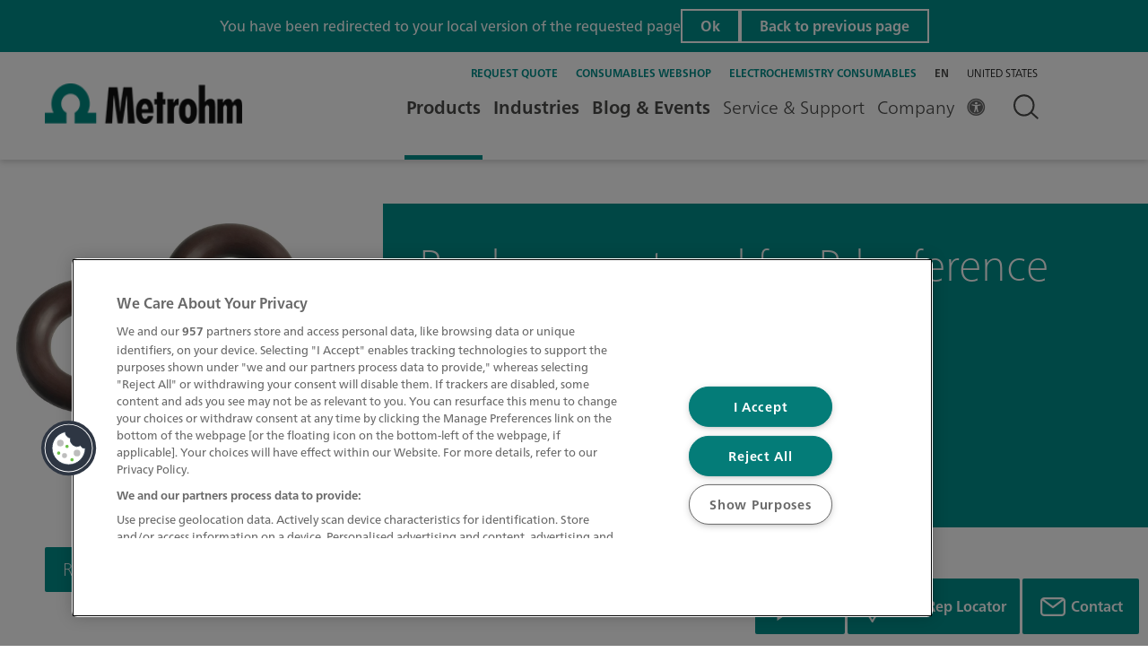

--- FILE ---
content_type: image/svg+xml
request_url: https://www.metrohm.com/etc.clientlibs/metrohm/clientlibs/clientlib-base/resources/images/salesref_chat.svg
body_size: 432
content:
<svg xmlns="http://www.w3.org/2000/svg" width="25" height="31.204" viewBox="0 0 25 31.204">
  <g id="Gruppe_288" data-name="Gruppe 288" transform="translate(-117 -756)">
    <g id="Pfad_37" data-name="Pfad 37" transform="translate(117 756)" fill="none">
      <path d="M3.7,0H21.3A3.7,3.7,0,0,1,25,3.7V22.222a3.7,3.7,0,0,1-3.7,3.7h-7.01L6.491,31.2V25.926H3.7a3.7,3.7,0,0,1-3.7-3.7V3.7A3.7,3.7,0,0,1,3.7,0Z" stroke="none"/>
      <path d="M 3.703706741333008 2 C 2.764276504516602 2 1.999998092651367 2.764278411865234 1.999998092651367 3.703699111938477 L 1.999998092651367 22.22221946716309 C 1.999998092651367 23.16164016723633 2.764276504516602 23.92591857910156 3.703706741333008 23.92591857910156 L 8.490516662597656 23.92591857910156 L 8.490516662597656 27.43502426147461 L 13.67322731018066 23.92591857910156 L 21.29628753662109 23.92591857910156 C 22.2357177734375 23.92591857910156 22.99999618530273 23.16164016723633 22.99999618530273 22.22221946716309 L 22.99999618530273 3.703699111938477 C 22.99999618530273 2.764278411865234 22.2357177734375 2 21.29628753662109 2 L 3.703706741333008 2 M 3.703706741333008 0 L 21.29628753662109 0 C 23.34178733825684 0 24.99999618530273 1.658199310302734 24.99999618530273 3.703699111938477 L 24.99999618530273 22.22221946716309 C 24.99999618530273 24.26770973205566 23.34178733825684 25.92591857910156 21.29628753662109 25.92591857910156 L 14.28661727905273 25.92591857910156 L 6.490516662597656 31.20449829101562 L 6.490516662597656 25.92591857910156 L 3.703706741333008 25.92591857910156 C 1.658206939697266 25.92591857910156 -1.9073486328125e-06 24.26770973205566 -1.9073486328125e-06 22.22221946716309 L -1.9073486328125e-06 3.703699111938477 C -1.9073486328125e-06 1.658199310302734 1.658206939697266 0 3.703706741333008 0 Z" stroke="none" fill="#fff"/>
    </g>
    <line id="Linie_33" data-name="Linie 33" x2="8" transform="translate(122.5 762.5)" fill="none" stroke="#fff" stroke-width="2"/>
    <line id="Linie_34" data-name="Linie 34" x2="11" transform="translate(122.5 767.5)" fill="none" stroke="#fff" stroke-width="2"/>
    <line id="Linie_35" data-name="Linie 35" x2="8" transform="translate(122.5 772.5)" fill="none" stroke="#fff" stroke-width="2"/>
  </g>
</svg>
